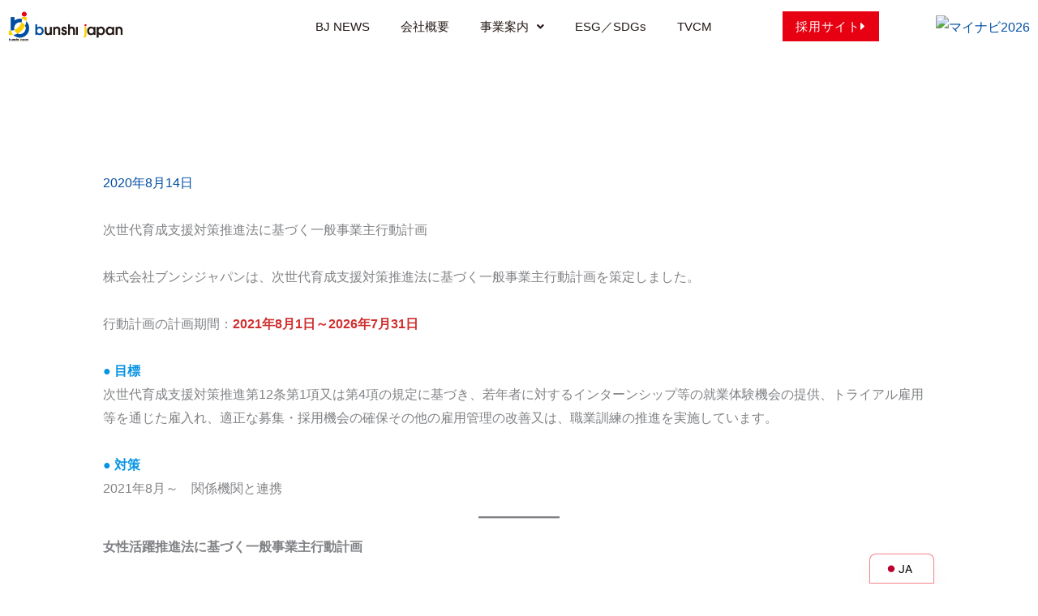

--- FILE ---
content_type: text/css
request_url: https://bjgroup-bunshi-japan.com/wp-content/uploads/elementor/css/post-2844.css?ver=1768935711
body_size: 3180
content:
.elementor-2844 .elementor-element.elementor-element-8923459:not(.elementor-motion-effects-element-type-background), .elementor-2844 .elementor-element.elementor-element-8923459 > .elementor-motion-effects-container > .elementor-motion-effects-layer{background-color:#FFFFFF;}.elementor-2844 .elementor-element.elementor-element-8923459 > .elementor-container{max-width:1300px;}.elementor-2844 .elementor-element.elementor-element-8923459{transition:background 0.3s, border 0.3s, border-radius 0.3s, box-shadow 0.3s;}.elementor-2844 .elementor-element.elementor-element-8923459 > .elementor-background-overlay{transition:background 0.3s, border-radius 0.3s, opacity 0.3s;}.elementor-bc-flex-widget .elementor-2844 .elementor-element.elementor-element-d845e50.elementor-column .elementor-widget-wrap{align-items:center;}.elementor-2844 .elementor-element.elementor-element-d845e50.elementor-column.elementor-element[data-element_type="column"] > .elementor-widget-wrap.elementor-element-populated{align-content:center;align-items:center;}.elementor-2844 .elementor-element.elementor-element-78af6ec{text-align:start;}.elementor-2844 .elementor-element.elementor-element-78af6ec img{width:100%;}.elementor-bc-flex-widget .elementor-2844 .elementor-element.elementor-element-a3027df.elementor-column .elementor-widget-wrap{align-items:center;}.elementor-2844 .elementor-element.elementor-element-a3027df.elementor-column.elementor-element[data-element_type="column"] > .elementor-widget-wrap.elementor-element-populated{align-content:center;align-items:center;}.elementor-2844 .elementor-element.elementor-element-2808954 .menu-item a.hfe-menu-item{padding-left:25px;padding-right:25px;}.elementor-2844 .elementor-element.elementor-element-2808954 .menu-item a.hfe-sub-menu-item{padding-left:calc( 25px + 20px );padding-right:25px;}.elementor-2844 .elementor-element.elementor-element-2808954 .hfe-nav-menu__layout-vertical .menu-item ul ul a.hfe-sub-menu-item{padding-left:calc( 25px + 40px );padding-right:25px;}.elementor-2844 .elementor-element.elementor-element-2808954 .hfe-nav-menu__layout-vertical .menu-item ul ul ul a.hfe-sub-menu-item{padding-left:calc( 25px + 60px );padding-right:25px;}.elementor-2844 .elementor-element.elementor-element-2808954 .hfe-nav-menu__layout-vertical .menu-item ul ul ul ul a.hfe-sub-menu-item{padding-left:calc( 25px + 80px );padding-right:25px;}.elementor-2844 .elementor-element.elementor-element-2808954 .menu-item a.hfe-menu-item, .elementor-2844 .elementor-element.elementor-element-2808954 .menu-item a.hfe-sub-menu-item{padding-top:15px;padding-bottom:15px;}.elementor-2844 .elementor-element.elementor-element-2808954 ul.sub-menu{width:260px;}.elementor-2844 .elementor-element.elementor-element-2808954 .sub-menu a.hfe-sub-menu-item,
						 .elementor-2844 .elementor-element.elementor-element-2808954 nav.hfe-dropdown li a.hfe-menu-item,
						 .elementor-2844 .elementor-element.elementor-element-2808954 nav.hfe-dropdown li a.hfe-sub-menu-item,
						 .elementor-2844 .elementor-element.elementor-element-2808954 nav.hfe-dropdown-expandible li a.hfe-menu-item,
						 .elementor-2844 .elementor-element.elementor-element-2808954 nav.hfe-dropdown-expandible li a.hfe-sub-menu-item{padding-top:15px;padding-bottom:15px;}.elementor-2844 .elementor-element.elementor-element-2808954 .hfe-nav-menu__toggle{margin:0 auto;}.elementor-2844 .elementor-element.elementor-element-2808954 a.hfe-menu-item, .elementor-2844 .elementor-element.elementor-element-2808954 a.hfe-sub-menu-item{font-family:"Arial", Sans-serif;font-size:15px;font-weight:400;}.elementor-2844 .elementor-element.elementor-element-2808954 .menu-item a.hfe-menu-item, .elementor-2844 .elementor-element.elementor-element-2808954 .sub-menu a.hfe-sub-menu-item{color:#231815;}.elementor-2844 .elementor-element.elementor-element-2808954 .menu-item a.hfe-menu-item:hover,
								.elementor-2844 .elementor-element.elementor-element-2808954 .sub-menu a.hfe-sub-menu-item:hover,
								.elementor-2844 .elementor-element.elementor-element-2808954 .menu-item.current-menu-item a.hfe-menu-item,
								.elementor-2844 .elementor-element.elementor-element-2808954 .menu-item a.hfe-menu-item.highlighted,
								.elementor-2844 .elementor-element.elementor-element-2808954 .menu-item a.hfe-menu-item:focus{color:#E60012;}.elementor-2844 .elementor-element.elementor-element-2808954 .hfe-nav-menu-layout:not(.hfe-pointer__framed) .menu-item.parent a.hfe-menu-item:before,
								.elementor-2844 .elementor-element.elementor-element-2808954 .hfe-nav-menu-layout:not(.hfe-pointer__framed) .menu-item.parent a.hfe-menu-item:after{background-color:#E60012;}.elementor-2844 .elementor-element.elementor-element-2808954 .hfe-nav-menu-layout:not(.hfe-pointer__framed) .menu-item.parent .sub-menu .hfe-has-submenu-container a:after{background-color:unset;}.elementor-2844 .elementor-element.elementor-element-2808954 .hfe-pointer__framed .menu-item.parent a.hfe-menu-item:before,
								.elementor-2844 .elementor-element.elementor-element-2808954 .hfe-pointer__framed .menu-item.parent a.hfe-menu-item:after{border-color:#E60012;}.elementor-2844 .elementor-element.elementor-element-2808954 .sub-menu a.hfe-sub-menu-item,
								.elementor-2844 .elementor-element.elementor-element-2808954 .elementor-menu-toggle,
								.elementor-2844 .elementor-element.elementor-element-2808954 nav.hfe-dropdown li a.hfe-menu-item,
								.elementor-2844 .elementor-element.elementor-element-2808954 nav.hfe-dropdown li a.hfe-sub-menu-item,
								.elementor-2844 .elementor-element.elementor-element-2808954 nav.hfe-dropdown-expandible li a.hfe-menu-item,
								.elementor-2844 .elementor-element.elementor-element-2808954 nav.hfe-dropdown-expandible li a.hfe-sub-menu-item{color:#231815;}.elementor-2844 .elementor-element.elementor-element-2808954 .sub-menu,
								.elementor-2844 .elementor-element.elementor-element-2808954 nav.hfe-dropdown,
								.elementor-2844 .elementor-element.elementor-element-2808954 nav.hfe-dropdown-expandible,
								.elementor-2844 .elementor-element.elementor-element-2808954 nav.hfe-dropdown .menu-item a.hfe-menu-item,
								.elementor-2844 .elementor-element.elementor-element-2808954 nav.hfe-dropdown .menu-item a.hfe-sub-menu-item{background-color:#fff;}.elementor-2844 .elementor-element.elementor-element-2808954 .sub-menu a.hfe-sub-menu-item:hover,
								.elementor-2844 .elementor-element.elementor-element-2808954 .elementor-menu-toggle:hover,
								.elementor-2844 .elementor-element.elementor-element-2808954 nav.hfe-dropdown li a.hfe-menu-item:hover,
								.elementor-2844 .elementor-element.elementor-element-2808954 nav.hfe-dropdown li a.hfe-sub-menu-item:hover,
								.elementor-2844 .elementor-element.elementor-element-2808954 nav.hfe-dropdown-expandible li a.hfe-menu-item:hover,
								.elementor-2844 .elementor-element.elementor-element-2808954 nav.hfe-dropdown-expandible li a.hfe-sub-menu-item:hover{color:#E60012;}.elementor-2844 .elementor-element.elementor-element-2808954 .sub-menu a.hfe-sub-menu-item:hover,
								.elementor-2844 .elementor-element.elementor-element-2808954 nav.hfe-dropdown li a.hfe-menu-item:hover,
								.elementor-2844 .elementor-element.elementor-element-2808954 nav.hfe-dropdown li a.hfe-sub-menu-item:hover,
								.elementor-2844 .elementor-element.elementor-element-2808954 nav.hfe-dropdown-expandible li a.hfe-menu-item:hover,
								.elementor-2844 .elementor-element.elementor-element-2808954 nav.hfe-dropdown-expandible li a.hfe-sub-menu-item:hover{background-color:#F2F2F7;}
							.elementor-2844 .elementor-element.elementor-element-2808954 .sub-menu li a.hfe-sub-menu-item,
							.elementor-2844 .elementor-element.elementor-element-2808954 nav.hfe-dropdown li a.hfe-sub-menu-item,
							.elementor-2844 .elementor-element.elementor-element-2808954 nav.hfe-dropdown li a.hfe-menu-item,
							.elementor-2844 .elementor-element.elementor-element-2808954 nav.hfe-dropdown-expandible li a.hfe-menu-item,
							.elementor-2844 .elementor-element.elementor-element-2808954 nav.hfe-dropdown-expandible li a.hfe-sub-menu-item{font-family:"Arial", Sans-serif;font-size:14px;font-weight:400;}.elementor-2844 .elementor-element.elementor-element-2808954 nav.hfe-nav-menu__layout-horizontal .sub-menu,
							.elementor-2844 .elementor-element.elementor-element-2808954 nav:not(.hfe-nav-menu__layout-horizontal) .sub-menu.sub-menu-open,
							.elementor-2844 .elementor-element.elementor-element-2808954 nav.hfe-dropdown .hfe-nav-menu,
						 	.elementor-2844 .elementor-element.elementor-element-2808954 nav.hfe-dropdown-expandible .hfe-nav-menu{border-style:none;}.elementor-2844 .elementor-element.elementor-element-2808954 .sub-menu li.menu-item:not(:last-child),
						.elementor-2844 .elementor-element.elementor-element-2808954 nav.hfe-dropdown li.menu-item:not(:last-child),
						.elementor-2844 .elementor-element.elementor-element-2808954 nav.hfe-dropdown-expandible li.menu-item:not(:last-child){border-bottom-style:dotted;border-bottom-color:#6B6B6B;border-bottom-width:1px;}.elementor-2844 .elementor-element.elementor-element-2808954 div.hfe-nav-menu-icon{color:#231815;}.elementor-2844 .elementor-element.elementor-element-2808954 div.hfe-nav-menu-icon svg{fill:#231815;}.elementor-2844 .elementor-element.elementor-element-2808954 div.hfe-nav-menu-icon:hover{color:#E60012;}.elementor-2844 .elementor-element.elementor-element-2808954 div.hfe-nav-menu-icon:hover svg{fill:#E60012;}.elementor-bc-flex-widget .elementor-2844 .elementor-element.elementor-element-59df087.elementor-column .elementor-widget-wrap{align-items:center;}.elementor-2844 .elementor-element.elementor-element-59df087.elementor-column.elementor-element[data-element_type="column"] > .elementor-widget-wrap.elementor-element-populated{align-content:center;align-items:center;}.elementor-2844 .elementor-element.elementor-element-4b8e66b .elementor-button{background-color:#E60012;font-family:"Arial", Sans-serif;font-size:15px;font-weight:400;letter-spacing:1px;fill:#FFFFFF;color:#FFFFFF;border-style:solid;border-width:1px 1px 1px 1px;border-color:#E60012;padding:10px 15px 10px 15px;}.elementor-2844 .elementor-element.elementor-element-4b8e66b .elementor-button:hover, .elementor-2844 .elementor-element.elementor-element-4b8e66b .elementor-button:focus{background-color:#FFFFFF;color:#E60012;}.elementor-2844 .elementor-element.elementor-element-4b8e66b > .elementor-widget-container{margin:0px 0px 0px 0px;padding:0px 0px 0px 0px;}.elementor-2844 .elementor-element.elementor-element-4b8e66b .elementor-button-content-wrapper{flex-direction:row-reverse;}.elementor-2844 .elementor-element.elementor-element-4b8e66b .elementor-button .elementor-button-content-wrapper{gap:8px;}.elementor-2844 .elementor-element.elementor-element-4b8e66b .elementor-button:hover svg, .elementor-2844 .elementor-element.elementor-element-4b8e66b .elementor-button:focus svg{fill:#E60012;}.elementor-bc-flex-widget .elementor-2844 .elementor-element.elementor-element-0135073.elementor-column .elementor-widget-wrap{align-items:center;}.elementor-2844 .elementor-element.elementor-element-0135073.elementor-column.elementor-element[data-element_type="column"] > .elementor-widget-wrap.elementor-element-populated{align-content:center;align-items:center;}.elementor-2844 .elementor-element.elementor-element-c6c275e > .elementor-widget-container{margin:0px 0px 0px 0px;padding:0px 0px 0px 0px;}.elementor-2844 .elementor-element.elementor-element-fa883d1:not(.elementor-motion-effects-element-type-background), .elementor-2844 .elementor-element.elementor-element-fa883d1 > .elementor-motion-effects-container > .elementor-motion-effects-layer{background-color:#FFFFFF;}.elementor-2844 .elementor-element.elementor-element-fa883d1 > .elementor-container{max-width:1300px;}.elementor-2844 .elementor-element.elementor-element-fa883d1{transition:background 0.3s, border 0.3s, border-radius 0.3s, box-shadow 0.3s;}.elementor-2844 .elementor-element.elementor-element-fa883d1 > .elementor-background-overlay{transition:background 0.3s, border-radius 0.3s, opacity 0.3s;}.elementor-bc-flex-widget .elementor-2844 .elementor-element.elementor-element-071d3d6.elementor-column .elementor-widget-wrap{align-items:center;}.elementor-2844 .elementor-element.elementor-element-071d3d6.elementor-column.elementor-element[data-element_type="column"] > .elementor-widget-wrap.elementor-element-populated{align-content:center;align-items:center;}.elementor-2844 .elementor-element.elementor-element-66c75f3{text-align:start;}.elementor-2844 .elementor-element.elementor-element-66c75f3 img{width:100%;}.elementor-2844 .elementor-element.elementor-element-70eb437 .elementor-button{background-color:#E60012;-webkit-box-pack:center;-ms-flex-pack:center;justify-content:center;-webkit-box-align:center;-ms-flex-align:center;align-items:center;display:inline-flex;font-family:"Arial", Sans-serif;font-size:15px;font-weight:400;letter-spacing:1px;fill:#FFFFFF;color:#FFFFFF;border-style:solid;border-width:1px 1px 1px 1px;border-color:#E60012;padding:13px 20px 13px 20px;}.elementor-2844 .elementor-element.elementor-element-70eb437 .elementor-button:hover, .elementor-2844 .elementor-element.elementor-element-70eb437 .elementor-button:focus{background-color:#FFFFFF;color:#E60012;}.elementor-2844 .elementor-element.elementor-element-70eb437 > .elementor-widget-container{margin:0px 0px 0px 0px;padding:0px 0px 0px 0px;}.elementor-2844 .elementor-element.elementor-element-70eb437 .elementor-button:hover svg, .elementor-2844 .elementor-element.elementor-element-70eb437 .elementor-button:focus svg{fill:#E60012;}.elementor-bc-flex-widget .elementor-2844 .elementor-element.elementor-element-39083a9.elementor-column .elementor-widget-wrap{align-items:center;}.elementor-2844 .elementor-element.elementor-element-39083a9.elementor-column.elementor-element[data-element_type="column"] > .elementor-widget-wrap.elementor-element-populated{align-content:center;align-items:center;}.elementor-2844 .elementor-element.elementor-element-fb0b22a > .elementor-widget-container{margin:0px 0px 0px 0px;padding:0px 0px 0px 0px;}.elementor-bc-flex-widget .elementor-2844 .elementor-element.elementor-element-e24a4d0.elementor-column .elementor-widget-wrap{align-items:center;}.elementor-2844 .elementor-element.elementor-element-e24a4d0.elementor-column.elementor-element[data-element_type="column"] > .elementor-widget-wrap.elementor-element-populated{align-content:center;align-items:center;}.elementor-2844 .elementor-element.elementor-element-9563342 .menu-item a.hfe-menu-item{padding-left:25px;padding-right:25px;}.elementor-2844 .elementor-element.elementor-element-9563342 .menu-item a.hfe-sub-menu-item{padding-left:calc( 25px + 20px );padding-right:25px;}.elementor-2844 .elementor-element.elementor-element-9563342 .hfe-nav-menu__layout-vertical .menu-item ul ul a.hfe-sub-menu-item{padding-left:calc( 25px + 40px );padding-right:25px;}.elementor-2844 .elementor-element.elementor-element-9563342 .hfe-nav-menu__layout-vertical .menu-item ul ul ul a.hfe-sub-menu-item{padding-left:calc( 25px + 60px );padding-right:25px;}.elementor-2844 .elementor-element.elementor-element-9563342 .hfe-nav-menu__layout-vertical .menu-item ul ul ul ul a.hfe-sub-menu-item{padding-left:calc( 25px + 80px );padding-right:25px;}.elementor-2844 .elementor-element.elementor-element-9563342 .menu-item a.hfe-menu-item, .elementor-2844 .elementor-element.elementor-element-9563342 .menu-item a.hfe-sub-menu-item{padding-top:15px;padding-bottom:15px;}.elementor-2844 .elementor-element.elementor-element-9563342 ul.sub-menu{width:260px;}.elementor-2844 .elementor-element.elementor-element-9563342 .sub-menu a.hfe-sub-menu-item,
						 .elementor-2844 .elementor-element.elementor-element-9563342 nav.hfe-dropdown li a.hfe-menu-item,
						 .elementor-2844 .elementor-element.elementor-element-9563342 nav.hfe-dropdown li a.hfe-sub-menu-item,
						 .elementor-2844 .elementor-element.elementor-element-9563342 nav.hfe-dropdown-expandible li a.hfe-menu-item,
						 .elementor-2844 .elementor-element.elementor-element-9563342 nav.hfe-dropdown-expandible li a.hfe-sub-menu-item{padding-top:15px;padding-bottom:15px;}.elementor-2844 .elementor-element.elementor-element-9563342 .hfe-nav-menu__toggle{margin:0 auto;}.elementor-2844 .elementor-element.elementor-element-9563342 a.hfe-menu-item, .elementor-2844 .elementor-element.elementor-element-9563342 a.hfe-sub-menu-item{font-family:"Arial", Sans-serif;font-size:14px;font-weight:400;}.elementor-2844 .elementor-element.elementor-element-9563342 .menu-item a.hfe-menu-item, .elementor-2844 .elementor-element.elementor-element-9563342 .sub-menu a.hfe-sub-menu-item{color:#231815;}.elementor-2844 .elementor-element.elementor-element-9563342 .menu-item a.hfe-menu-item:hover,
								.elementor-2844 .elementor-element.elementor-element-9563342 .sub-menu a.hfe-sub-menu-item:hover,
								.elementor-2844 .elementor-element.elementor-element-9563342 .menu-item.current-menu-item a.hfe-menu-item,
								.elementor-2844 .elementor-element.elementor-element-9563342 .menu-item a.hfe-menu-item.highlighted,
								.elementor-2844 .elementor-element.elementor-element-9563342 .menu-item a.hfe-menu-item:focus{color:#E60012;}.elementor-2844 .elementor-element.elementor-element-9563342 .hfe-nav-menu-layout:not(.hfe-pointer__framed) .menu-item.parent a.hfe-menu-item:before,
								.elementor-2844 .elementor-element.elementor-element-9563342 .hfe-nav-menu-layout:not(.hfe-pointer__framed) .menu-item.parent a.hfe-menu-item:after{background-color:#E60012;}.elementor-2844 .elementor-element.elementor-element-9563342 .hfe-nav-menu-layout:not(.hfe-pointer__framed) .menu-item.parent .sub-menu .hfe-has-submenu-container a:after{background-color:unset;}.elementor-2844 .elementor-element.elementor-element-9563342 .hfe-pointer__framed .menu-item.parent a.hfe-menu-item:before,
								.elementor-2844 .elementor-element.elementor-element-9563342 .hfe-pointer__framed .menu-item.parent a.hfe-menu-item:after{border-color:#E60012;}.elementor-2844 .elementor-element.elementor-element-9563342 .sub-menu a.hfe-sub-menu-item,
								.elementor-2844 .elementor-element.elementor-element-9563342 .elementor-menu-toggle,
								.elementor-2844 .elementor-element.elementor-element-9563342 nav.hfe-dropdown li a.hfe-menu-item,
								.elementor-2844 .elementor-element.elementor-element-9563342 nav.hfe-dropdown li a.hfe-sub-menu-item,
								.elementor-2844 .elementor-element.elementor-element-9563342 nav.hfe-dropdown-expandible li a.hfe-menu-item,
								.elementor-2844 .elementor-element.elementor-element-9563342 nav.hfe-dropdown-expandible li a.hfe-sub-menu-item{color:#231815;}.elementor-2844 .elementor-element.elementor-element-9563342 .sub-menu,
								.elementor-2844 .elementor-element.elementor-element-9563342 nav.hfe-dropdown,
								.elementor-2844 .elementor-element.elementor-element-9563342 nav.hfe-dropdown-expandible,
								.elementor-2844 .elementor-element.elementor-element-9563342 nav.hfe-dropdown .menu-item a.hfe-menu-item,
								.elementor-2844 .elementor-element.elementor-element-9563342 nav.hfe-dropdown .menu-item a.hfe-sub-menu-item{background-color:#fff;}.elementor-2844 .elementor-element.elementor-element-9563342 .sub-menu a.hfe-sub-menu-item:hover,
								.elementor-2844 .elementor-element.elementor-element-9563342 .elementor-menu-toggle:hover,
								.elementor-2844 .elementor-element.elementor-element-9563342 nav.hfe-dropdown li a.hfe-menu-item:hover,
								.elementor-2844 .elementor-element.elementor-element-9563342 nav.hfe-dropdown li a.hfe-sub-menu-item:hover,
								.elementor-2844 .elementor-element.elementor-element-9563342 nav.hfe-dropdown-expandible li a.hfe-menu-item:hover,
								.elementor-2844 .elementor-element.elementor-element-9563342 nav.hfe-dropdown-expandible li a.hfe-sub-menu-item:hover{color:#E60012;}.elementor-2844 .elementor-element.elementor-element-9563342 .sub-menu a.hfe-sub-menu-item:hover,
								.elementor-2844 .elementor-element.elementor-element-9563342 nav.hfe-dropdown li a.hfe-menu-item:hover,
								.elementor-2844 .elementor-element.elementor-element-9563342 nav.hfe-dropdown li a.hfe-sub-menu-item:hover,
								.elementor-2844 .elementor-element.elementor-element-9563342 nav.hfe-dropdown-expandible li a.hfe-menu-item:hover,
								.elementor-2844 .elementor-element.elementor-element-9563342 nav.hfe-dropdown-expandible li a.hfe-sub-menu-item:hover{background-color:#F2F2F7;}
							.elementor-2844 .elementor-element.elementor-element-9563342 .sub-menu li a.hfe-sub-menu-item,
							.elementor-2844 .elementor-element.elementor-element-9563342 nav.hfe-dropdown li a.hfe-sub-menu-item,
							.elementor-2844 .elementor-element.elementor-element-9563342 nav.hfe-dropdown li a.hfe-menu-item,
							.elementor-2844 .elementor-element.elementor-element-9563342 nav.hfe-dropdown-expandible li a.hfe-menu-item,
							.elementor-2844 .elementor-element.elementor-element-9563342 nav.hfe-dropdown-expandible li a.hfe-sub-menu-item{font-family:"Arial", Sans-serif;font-size:14px;font-weight:400;}.elementor-2844 .elementor-element.elementor-element-9563342 nav.hfe-nav-menu__layout-horizontal .sub-menu,
							.elementor-2844 .elementor-element.elementor-element-9563342 nav:not(.hfe-nav-menu__layout-horizontal) .sub-menu.sub-menu-open,
							.elementor-2844 .elementor-element.elementor-element-9563342 nav.hfe-dropdown .hfe-nav-menu,
						 	.elementor-2844 .elementor-element.elementor-element-9563342 nav.hfe-dropdown-expandible .hfe-nav-menu{border-style:none;}.elementor-2844 .elementor-element.elementor-element-9563342 .sub-menu li.menu-item:not(:last-child),
						.elementor-2844 .elementor-element.elementor-element-9563342 nav.hfe-dropdown li.menu-item:not(:last-child),
						.elementor-2844 .elementor-element.elementor-element-9563342 nav.hfe-dropdown-expandible li.menu-item:not(:last-child){border-bottom-style:dotted;border-bottom-color:#6B6B6B;border-bottom-width:1px;}.elementor-2844 .elementor-element.elementor-element-9563342 div.hfe-nav-menu-icon{color:#231815;}.elementor-2844 .elementor-element.elementor-element-9563342 div.hfe-nav-menu-icon svg{fill:#231815;}.elementor-2844 .elementor-element.elementor-element-9563342 div.hfe-nav-menu-icon:hover{color:#E60012;}.elementor-2844 .elementor-element.elementor-element-9563342 div.hfe-nav-menu-icon:hover svg{fill:#E60012;}.elementor-2844 .elementor-element.elementor-element-edcbfdc:not(.elementor-motion-effects-element-type-background), .elementor-2844 .elementor-element.elementor-element-edcbfdc > .elementor-motion-effects-container > .elementor-motion-effects-layer{background-color:#FFFFFF;}.elementor-2844 .elementor-element.elementor-element-edcbfdc > .elementor-container{max-width:1300px;}.elementor-2844 .elementor-element.elementor-element-edcbfdc{transition:background 0.3s, border 0.3s, border-radius 0.3s, box-shadow 0.3s;}.elementor-2844 .elementor-element.elementor-element-edcbfdc > .elementor-background-overlay{transition:background 0.3s, border-radius 0.3s, opacity 0.3s;}.elementor-bc-flex-widget .elementor-2844 .elementor-element.elementor-element-535fb94.elementor-column .elementor-widget-wrap{align-items:center;}.elementor-2844 .elementor-element.elementor-element-535fb94.elementor-column.elementor-element[data-element_type="column"] > .elementor-widget-wrap.elementor-element-populated{align-content:center;align-items:center;}.elementor-2844 .elementor-element.elementor-element-df5504c{text-align:start;}.elementor-2844 .elementor-element.elementor-element-df5504c img{width:100%;}.elementor-bc-flex-widget .elementor-2844 .elementor-element.elementor-element-c1e5409.elementor-column .elementor-widget-wrap{align-items:center;}.elementor-2844 .elementor-element.elementor-element-c1e5409.elementor-column.elementor-element[data-element_type="column"] > .elementor-widget-wrap.elementor-element-populated{align-content:center;align-items:center;}.elementor-2844 .elementor-element.elementor-element-902f8b1 > .elementor-widget-container{margin:0px 0px 0px 0px;padding:0px 0px 0px 0px;}.elementor-2844 .elementor-element.elementor-element-697fab9 .elementor-button{background-color:#E60012;-webkit-box-pack:center;-ms-flex-pack:center;justify-content:center;-webkit-box-align:center;-ms-flex-align:center;align-items:center;display:inline-flex;font-family:"Arial", Sans-serif;font-size:15px;font-weight:400;letter-spacing:1px;fill:#FFFFFF;color:#FFFFFF;border-style:solid;border-width:1px 1px 1px 1px;border-color:#E60012;padding:13px 20px 13px 20px;}.elementor-2844 .elementor-element.elementor-element-697fab9 .elementor-button:hover, .elementor-2844 .elementor-element.elementor-element-697fab9 .elementor-button:focus{background-color:#FFFFFF;color:#E60012;}.elementor-2844 .elementor-element.elementor-element-697fab9 > .elementor-widget-container{margin:0px 0px 0px 0px;padding:0px 0px 0px 0px;}.elementor-2844 .elementor-element.elementor-element-697fab9 .elementor-button:hover svg, .elementor-2844 .elementor-element.elementor-element-697fab9 .elementor-button:focus svg{fill:#E60012;}.elementor-bc-flex-widget .elementor-2844 .elementor-element.elementor-element-816849b.elementor-column .elementor-widget-wrap{align-items:center;}.elementor-2844 .elementor-element.elementor-element-816849b.elementor-column.elementor-element[data-element_type="column"] > .elementor-widget-wrap.elementor-element-populated{align-content:center;align-items:center;}.elementor-2844 .elementor-element.elementor-element-5a89a36 .menu-item a.hfe-menu-item{padding-left:25px;padding-right:25px;}.elementor-2844 .elementor-element.elementor-element-5a89a36 .menu-item a.hfe-sub-menu-item{padding-left:calc( 25px + 20px );padding-right:25px;}.elementor-2844 .elementor-element.elementor-element-5a89a36 .hfe-nav-menu__layout-vertical .menu-item ul ul a.hfe-sub-menu-item{padding-left:calc( 25px + 40px );padding-right:25px;}.elementor-2844 .elementor-element.elementor-element-5a89a36 .hfe-nav-menu__layout-vertical .menu-item ul ul ul a.hfe-sub-menu-item{padding-left:calc( 25px + 60px );padding-right:25px;}.elementor-2844 .elementor-element.elementor-element-5a89a36 .hfe-nav-menu__layout-vertical .menu-item ul ul ul ul a.hfe-sub-menu-item{padding-left:calc( 25px + 80px );padding-right:25px;}.elementor-2844 .elementor-element.elementor-element-5a89a36 .menu-item a.hfe-menu-item, .elementor-2844 .elementor-element.elementor-element-5a89a36 .menu-item a.hfe-sub-menu-item{padding-top:15px;padding-bottom:15px;}.elementor-2844 .elementor-element.elementor-element-5a89a36 ul.sub-menu{width:260px;}.elementor-2844 .elementor-element.elementor-element-5a89a36 .sub-menu a.hfe-sub-menu-item,
						 .elementor-2844 .elementor-element.elementor-element-5a89a36 nav.hfe-dropdown li a.hfe-menu-item,
						 .elementor-2844 .elementor-element.elementor-element-5a89a36 nav.hfe-dropdown li a.hfe-sub-menu-item,
						 .elementor-2844 .elementor-element.elementor-element-5a89a36 nav.hfe-dropdown-expandible li a.hfe-menu-item,
						 .elementor-2844 .elementor-element.elementor-element-5a89a36 nav.hfe-dropdown-expandible li a.hfe-sub-menu-item{padding-top:15px;padding-bottom:15px;}.elementor-2844 .elementor-element.elementor-element-5a89a36 .hfe-nav-menu__toggle{margin:0 auto;}.elementor-2844 .elementor-element.elementor-element-5a89a36 a.hfe-menu-item, .elementor-2844 .elementor-element.elementor-element-5a89a36 a.hfe-sub-menu-item{font-family:"Arial", Sans-serif;font-size:14px;font-weight:400;}.elementor-2844 .elementor-element.elementor-element-5a89a36 .menu-item a.hfe-menu-item, .elementor-2844 .elementor-element.elementor-element-5a89a36 .sub-menu a.hfe-sub-menu-item{color:#231815;}.elementor-2844 .elementor-element.elementor-element-5a89a36 .menu-item a.hfe-menu-item:hover,
								.elementor-2844 .elementor-element.elementor-element-5a89a36 .sub-menu a.hfe-sub-menu-item:hover,
								.elementor-2844 .elementor-element.elementor-element-5a89a36 .menu-item.current-menu-item a.hfe-menu-item,
								.elementor-2844 .elementor-element.elementor-element-5a89a36 .menu-item a.hfe-menu-item.highlighted,
								.elementor-2844 .elementor-element.elementor-element-5a89a36 .menu-item a.hfe-menu-item:focus{color:#E60012;}.elementor-2844 .elementor-element.elementor-element-5a89a36 .hfe-nav-menu-layout:not(.hfe-pointer__framed) .menu-item.parent a.hfe-menu-item:before,
								.elementor-2844 .elementor-element.elementor-element-5a89a36 .hfe-nav-menu-layout:not(.hfe-pointer__framed) .menu-item.parent a.hfe-menu-item:after{background-color:#E60012;}.elementor-2844 .elementor-element.elementor-element-5a89a36 .hfe-nav-menu-layout:not(.hfe-pointer__framed) .menu-item.parent .sub-menu .hfe-has-submenu-container a:after{background-color:unset;}.elementor-2844 .elementor-element.elementor-element-5a89a36 .hfe-pointer__framed .menu-item.parent a.hfe-menu-item:before,
								.elementor-2844 .elementor-element.elementor-element-5a89a36 .hfe-pointer__framed .menu-item.parent a.hfe-menu-item:after{border-color:#E60012;}.elementor-2844 .elementor-element.elementor-element-5a89a36 .sub-menu a.hfe-sub-menu-item,
								.elementor-2844 .elementor-element.elementor-element-5a89a36 .elementor-menu-toggle,
								.elementor-2844 .elementor-element.elementor-element-5a89a36 nav.hfe-dropdown li a.hfe-menu-item,
								.elementor-2844 .elementor-element.elementor-element-5a89a36 nav.hfe-dropdown li a.hfe-sub-menu-item,
								.elementor-2844 .elementor-element.elementor-element-5a89a36 nav.hfe-dropdown-expandible li a.hfe-menu-item,
								.elementor-2844 .elementor-element.elementor-element-5a89a36 nav.hfe-dropdown-expandible li a.hfe-sub-menu-item{color:#231815;}.elementor-2844 .elementor-element.elementor-element-5a89a36 .sub-menu,
								.elementor-2844 .elementor-element.elementor-element-5a89a36 nav.hfe-dropdown,
								.elementor-2844 .elementor-element.elementor-element-5a89a36 nav.hfe-dropdown-expandible,
								.elementor-2844 .elementor-element.elementor-element-5a89a36 nav.hfe-dropdown .menu-item a.hfe-menu-item,
								.elementor-2844 .elementor-element.elementor-element-5a89a36 nav.hfe-dropdown .menu-item a.hfe-sub-menu-item{background-color:#fff;}.elementor-2844 .elementor-element.elementor-element-5a89a36 .sub-menu a.hfe-sub-menu-item:hover,
								.elementor-2844 .elementor-element.elementor-element-5a89a36 .elementor-menu-toggle:hover,
								.elementor-2844 .elementor-element.elementor-element-5a89a36 nav.hfe-dropdown li a.hfe-menu-item:hover,
								.elementor-2844 .elementor-element.elementor-element-5a89a36 nav.hfe-dropdown li a.hfe-sub-menu-item:hover,
								.elementor-2844 .elementor-element.elementor-element-5a89a36 nav.hfe-dropdown-expandible li a.hfe-menu-item:hover,
								.elementor-2844 .elementor-element.elementor-element-5a89a36 nav.hfe-dropdown-expandible li a.hfe-sub-menu-item:hover{color:#E60012;}.elementor-2844 .elementor-element.elementor-element-5a89a36 .sub-menu a.hfe-sub-menu-item:hover,
								.elementor-2844 .elementor-element.elementor-element-5a89a36 nav.hfe-dropdown li a.hfe-menu-item:hover,
								.elementor-2844 .elementor-element.elementor-element-5a89a36 nav.hfe-dropdown li a.hfe-sub-menu-item:hover,
								.elementor-2844 .elementor-element.elementor-element-5a89a36 nav.hfe-dropdown-expandible li a.hfe-menu-item:hover,
								.elementor-2844 .elementor-element.elementor-element-5a89a36 nav.hfe-dropdown-expandible li a.hfe-sub-menu-item:hover{background-color:#F2F2F7;}
							.elementor-2844 .elementor-element.elementor-element-5a89a36 .sub-menu li a.hfe-sub-menu-item,
							.elementor-2844 .elementor-element.elementor-element-5a89a36 nav.hfe-dropdown li a.hfe-sub-menu-item,
							.elementor-2844 .elementor-element.elementor-element-5a89a36 nav.hfe-dropdown li a.hfe-menu-item,
							.elementor-2844 .elementor-element.elementor-element-5a89a36 nav.hfe-dropdown-expandible li a.hfe-menu-item,
							.elementor-2844 .elementor-element.elementor-element-5a89a36 nav.hfe-dropdown-expandible li a.hfe-sub-menu-item{font-family:"Arial", Sans-serif;font-size:14px;font-weight:400;}.elementor-2844 .elementor-element.elementor-element-5a89a36 nav.hfe-nav-menu__layout-horizontal .sub-menu,
							.elementor-2844 .elementor-element.elementor-element-5a89a36 nav:not(.hfe-nav-menu__layout-horizontal) .sub-menu.sub-menu-open,
							.elementor-2844 .elementor-element.elementor-element-5a89a36 nav.hfe-dropdown .hfe-nav-menu,
						 	.elementor-2844 .elementor-element.elementor-element-5a89a36 nav.hfe-dropdown-expandible .hfe-nav-menu{border-style:none;}.elementor-2844 .elementor-element.elementor-element-5a89a36 .sub-menu li.menu-item:not(:last-child),
						.elementor-2844 .elementor-element.elementor-element-5a89a36 nav.hfe-dropdown li.menu-item:not(:last-child),
						.elementor-2844 .elementor-element.elementor-element-5a89a36 nav.hfe-dropdown-expandible li.menu-item:not(:last-child){border-bottom-style:dotted;border-bottom-color:#6B6B6B;border-bottom-width:1px;}.elementor-2844 .elementor-element.elementor-element-5a89a36 div.hfe-nav-menu-icon{color:#231815;}.elementor-2844 .elementor-element.elementor-element-5a89a36 div.hfe-nav-menu-icon svg{fill:#231815;}.elementor-2844 .elementor-element.elementor-element-5a89a36 div.hfe-nav-menu-icon:hover{color:#E60012;}.elementor-2844 .elementor-element.elementor-element-5a89a36 div.hfe-nav-menu-icon:hover svg{fill:#E60012;}:root{--page-title-display:none;}@media(min-width:481px){.elementor-2844 .elementor-element.elementor-element-d845e50{width:10%;}.elementor-2844 .elementor-element.elementor-element-a3027df{width:64%;}.elementor-2844 .elementor-element.elementor-element-59df087{width:12.641%;}.elementor-2844 .elementor-element.elementor-element-0135073{width:13%;}}@media(max-width:1366px) and (min-width:481px){.elementor-2844 .elementor-element.elementor-element-d845e50{width:13%;}.elementor-2844 .elementor-element.elementor-element-a3027df{width:60%;}.elementor-2844 .elementor-element.elementor-element-59df087{width:15%;}.elementor-2844 .elementor-element.elementor-element-0135073{width:15%;}}@media(max-width:1024px) and (min-width:481px){.elementor-2844 .elementor-element.elementor-element-071d3d6{width:12%;}.elementor-2844 .elementor-element.elementor-element-7c1ab27{width:32%;}.elementor-2844 .elementor-element.elementor-element-39083a9{width:35%;}.elementor-2844 .elementor-element.elementor-element-e24a4d0{width:21%;}.elementor-2844 .elementor-element.elementor-element-535fb94{width:40%;}.elementor-2844 .elementor-element.elementor-element-c1e5409{width:40%;}.elementor-2844 .elementor-element.elementor-element-816849b{width:20%;}}@media(max-width:1366px){.elementor-2844 .elementor-element.elementor-element-2808954 .menu-item a.hfe-menu-item{padding-left:19px;padding-right:19px;}.elementor-2844 .elementor-element.elementor-element-2808954 .menu-item a.hfe-sub-menu-item{padding-left:calc( 19px + 20px );padding-right:19px;}.elementor-2844 .elementor-element.elementor-element-2808954 .hfe-nav-menu__layout-vertical .menu-item ul ul a.hfe-sub-menu-item{padding-left:calc( 19px + 40px );padding-right:19px;}.elementor-2844 .elementor-element.elementor-element-2808954 .hfe-nav-menu__layout-vertical .menu-item ul ul ul a.hfe-sub-menu-item{padding-left:calc( 19px + 60px );padding-right:19px;}.elementor-2844 .elementor-element.elementor-element-2808954 .hfe-nav-menu__layout-vertical .menu-item ul ul ul ul a.hfe-sub-menu-item{padding-left:calc( 19px + 80px );padding-right:19px;}.elementor-2844 .elementor-element.elementor-element-9563342 .menu-item a.hfe-menu-item{padding-left:19px;padding-right:19px;}.elementor-2844 .elementor-element.elementor-element-9563342 .menu-item a.hfe-sub-menu-item{padding-left:calc( 19px + 20px );padding-right:19px;}.elementor-2844 .elementor-element.elementor-element-9563342 .hfe-nav-menu__layout-vertical .menu-item ul ul a.hfe-sub-menu-item{padding-left:calc( 19px + 40px );padding-right:19px;}.elementor-2844 .elementor-element.elementor-element-9563342 .hfe-nav-menu__layout-vertical .menu-item ul ul ul a.hfe-sub-menu-item{padding-left:calc( 19px + 60px );padding-right:19px;}.elementor-2844 .elementor-element.elementor-element-9563342 .hfe-nav-menu__layout-vertical .menu-item ul ul ul ul a.hfe-sub-menu-item{padding-left:calc( 19px + 80px );padding-right:19px;}.elementor-2844 .elementor-element.elementor-element-5a89a36 .menu-item a.hfe-menu-item{padding-left:19px;padding-right:19px;}.elementor-2844 .elementor-element.elementor-element-5a89a36 .menu-item a.hfe-sub-menu-item{padding-left:calc( 19px + 20px );padding-right:19px;}.elementor-2844 .elementor-element.elementor-element-5a89a36 .hfe-nav-menu__layout-vertical .menu-item ul ul a.hfe-sub-menu-item{padding-left:calc( 19px + 40px );padding-right:19px;}.elementor-2844 .elementor-element.elementor-element-5a89a36 .hfe-nav-menu__layout-vertical .menu-item ul ul ul a.hfe-sub-menu-item{padding-left:calc( 19px + 60px );padding-right:19px;}.elementor-2844 .elementor-element.elementor-element-5a89a36 .hfe-nav-menu__layout-vertical .menu-item ul ul ul ul a.hfe-sub-menu-item{padding-left:calc( 19px + 80px );padding-right:19px;}}@media(max-width:1024px){.elementor-2844 .elementor-element.elementor-element-78af6ec img{width:100%;}.elementor-2844 .elementor-element.elementor-element-2808954 .hfe-nav-menu-icon{font-size:45px;}.elementor-2844 .elementor-element.elementor-element-2808954 .hfe-nav-menu-icon svg{font-size:45px;line-height:45px;height:45px;width:45px;}.elementor-2844 .elementor-element.elementor-element-66c75f3 img{width:100%;}.elementor-bc-flex-widget .elementor-2844 .elementor-element.elementor-element-7c1ab27.elementor-column .elementor-widget-wrap{align-items:center;}.elementor-2844 .elementor-element.elementor-element-7c1ab27.elementor-column.elementor-element[data-element_type="column"] > .elementor-widget-wrap.elementor-element-populated{align-content:center;align-items:center;}.elementor-2844 .elementor-element.elementor-element-70eb437 > .elementor-widget-container{margin:0px 0px 0px 0px;padding:0px 0px 0px 0px;}.elementor-2844 .elementor-element.elementor-element-9563342 .hfe-nav-menu-icon{font-size:35px;}.elementor-2844 .elementor-element.elementor-element-9563342 .hfe-nav-menu-icon svg{font-size:35px;line-height:35px;height:35px;width:35px;}.elementor-2844 .elementor-element.elementor-element-df5504c img{width:100%;}.elementor-2844 .elementor-element.elementor-element-5a89a36 .hfe-nav-menu-icon{font-size:45px;}.elementor-2844 .elementor-element.elementor-element-5a89a36 .hfe-nav-menu-icon svg{font-size:45px;line-height:45px;height:45px;width:45px;}}@media(max-width:480px){.elementor-2844 .elementor-element.elementor-element-78af6ec{text-align:end;}.elementor-2844 .elementor-element.elementor-element-78af6ec img{width:100px;}.elementor-2844 .elementor-element.elementor-element-071d3d6{width:14%;}.elementor-2844 .elementor-element.elementor-element-66c75f3{text-align:center;}.elementor-2844 .elementor-element.elementor-element-66c75f3 img{width:1000px;}.elementor-2844 .elementor-element.elementor-element-7c1ab27{width:31%;}.elementor-bc-flex-widget .elementor-2844 .elementor-element.elementor-element-7c1ab27.elementor-column .elementor-widget-wrap{align-items:center;}.elementor-2844 .elementor-element.elementor-element-7c1ab27.elementor-column.elementor-element[data-element_type="column"] > .elementor-widget-wrap.elementor-element-populated{align-content:center;align-items:center;}.elementor-2844 .elementor-element.elementor-element-70eb437 .elementor-button{font-size:13px;padding:7px 7px 7px 7px;}.elementor-2844 .elementor-element.elementor-element-39083a9{width:35%;}.elementor-2844 .elementor-element.elementor-element-e24a4d0{width:20%;}.elementor-2844 .elementor-element.elementor-element-9563342 .hfe-nav-menu-icon{font-size:30px;}.elementor-2844 .elementor-element.elementor-element-9563342 .hfe-nav-menu-icon svg{font-size:30px;line-height:30px;height:30px;width:30px;}.elementor-2844 .elementor-element.elementor-element-535fb94{width:14%;}.elementor-2844 .elementor-element.elementor-element-df5504c{text-align:center;}.elementor-2844 .elementor-element.elementor-element-df5504c img{width:1000px;}.elementor-2844 .elementor-element.elementor-element-c1e5409{width:35%;}.elementor-2844 .elementor-element.elementor-element-376e78c{width:33%;}.elementor-bc-flex-widget .elementor-2844 .elementor-element.elementor-element-376e78c.elementor-column .elementor-widget-wrap{align-items:center;}.elementor-2844 .elementor-element.elementor-element-376e78c.elementor-column.elementor-element[data-element_type="column"] > .elementor-widget-wrap.elementor-element-populated{align-content:center;align-items:center;}.elementor-2844 .elementor-element.elementor-element-697fab9 .elementor-button{font-size:13px;padding:7px 7px 7px 7px;}.elementor-2844 .elementor-element.elementor-element-816849b{width:18%;}.elementor-2844 .elementor-element.elementor-element-5a89a36 .hfe-nav-menu-icon{font-size:30px;}.elementor-2844 .elementor-element.elementor-element-5a89a36 .hfe-nav-menu-icon svg{font-size:30px;line-height:30px;height:30px;width:30px;}}

--- FILE ---
content_type: text/css
request_url: https://bjgroup-bunshi-japan.com/wp-content/uploads/elementor/css/post-1017.css?ver=1768935711
body_size: 1944
content:
.elementor-1017 .elementor-element.elementor-element-69bd8c3 > .elementor-container{max-width:1500px;}.elementor-1017 .elementor-element.elementor-element-69bd8c3{border-style:solid;border-width:3px 0px 0px 0px;border-color:#E60012;transition:background 0.3s, border 0.3s, border-radius 0.3s, box-shadow 0.3s;padding:30px 0px 30px 0px;}.elementor-1017 .elementor-element.elementor-element-69bd8c3, .elementor-1017 .elementor-element.elementor-element-69bd8c3 > .elementor-background-overlay{border-radius:0px 0px 0px 0px;}.elementor-1017 .elementor-element.elementor-element-69bd8c3 > .elementor-background-overlay{transition:background 0.3s, border-radius 0.3s, opacity 0.3s;}.elementor-1017 .elementor-element.elementor-element-b9e4674 > .elementor-element-populated{margin:0px 0px 0px 0px;--e-column-margin-right:0px;--e-column-margin-left:0px;}.elementor-1017 .elementor-element.elementor-element-f124bd0 > .elementor-container{max-width:1600px;}.elementor-1017 .elementor-element.elementor-element-f124bd0{margin-top:0px;margin-bottom:0px;padding:0px 0px 0px 0px;}.elementor-1017 .elementor-element.elementor-element-93fc9e7 > .elementor-widget-container{margin:0px 0px 0px 0px;padding:0px 0px 0px 0px;}.elementor-1017 .elementor-element.elementor-element-93fc9e7 .elementor-icon-list-icon i{color:#02010100;transition:color 0.3s;}.elementor-1017 .elementor-element.elementor-element-93fc9e7 .elementor-icon-list-icon svg{fill:#02010100;transition:fill 0.3s;}.elementor-1017 .elementor-element.elementor-element-93fc9e7 .elementor-icon-list-item:hover .elementor-icon-list-icon i{color:#FDD000;}.elementor-1017 .elementor-element.elementor-element-93fc9e7 .elementor-icon-list-item:hover .elementor-icon-list-icon svg{fill:#FDD000;}.elementor-1017 .elementor-element.elementor-element-93fc9e7{--e-icon-list-icon-size:16px;--icon-vertical-offset:0px;}.elementor-1017 .elementor-element.elementor-element-93fc9e7 .elementor-icon-list-item > .elementor-icon-list-text, .elementor-1017 .elementor-element.elementor-element-93fc9e7 .elementor-icon-list-item > a{font-family:"Arial", Sans-serif;font-size:14px;font-weight:400;}.elementor-1017 .elementor-element.elementor-element-93fc9e7 .elementor-icon-list-text{color:#231815;transition:color 0.3s;}.elementor-1017 .elementor-element.elementor-element-93fc9e7 .elementor-icon-list-item:hover .elementor-icon-list-text{color:#E60012;}.elementor-1017 .elementor-element.elementor-element-7e15d11{--divider-border-style:dotted;--divider-color:#7E7E7E;--divider-border-width:1px;}.elementor-1017 .elementor-element.elementor-element-7e15d11 > .elementor-widget-container{margin:-15px 0px 0px 0px;}.elementor-1017 .elementor-element.elementor-element-7e15d11 .elementor-divider-separator{width:100%;margin:0 auto;margin-center:0;}.elementor-1017 .elementor-element.elementor-element-7e15d11 .elementor-divider{text-align:center;padding-block-start:15px;padding-block-end:15px;}.elementor-1017 .elementor-element.elementor-element-b8bf3f9 > .elementor-container{max-width:1600px;}.elementor-1017 .elementor-element.elementor-element-b8bf3f9{margin-top:-5px;margin-bottom:0px;}.elementor-1017 .elementor-element.elementor-element-18227db{text-align:start;}.elementor-1017 .elementor-element.elementor-element-18227db img{width:97%;}.elementor-bc-flex-widget .elementor-1017 .elementor-element.elementor-element-2e30cce.elementor-column .elementor-widget-wrap{align-items:center;}.elementor-1017 .elementor-element.elementor-element-2e30cce.elementor-column.elementor-element[data-element_type="column"] > .elementor-widget-wrap.elementor-element-populated{align-content:center;align-items:center;}.elementor-1017 .elementor-element.elementor-element-2e30cce > .elementor-element-populated{padding:0em 0em 0em 2em;}.elementor-1017 .elementor-element.elementor-element-42df4a6{text-align:center;font-family:"Arial", Sans-serif;font-size:14px;font-weight:400;color:#231815;}.elementor-1017 .elementor-element.elementor-element-1111c4c{text-align:center;font-family:"Arial", Sans-serif;font-size:14px;font-weight:400;color:#231815;}.elementor-1017 .elementor-element.elementor-element-8495218 > .elementor-widget-container{margin:0px 0px 0px 0px;}.elementor-1017 .elementor-element.elementor-element-76d9072 > .elementor-container{max-width:1400px;}.elementor-1017 .elementor-element.elementor-element-76d9072{border-style:solid;border-width:5px 0px 0px 0px;border-color:#E60012;transition:background 0.3s, border 0.3s, border-radius 0.3s, box-shadow 0.3s;padding:30px 0px 30px 0px;}.elementor-1017 .elementor-element.elementor-element-76d9072, .elementor-1017 .elementor-element.elementor-element-76d9072 > .elementor-background-overlay{border-radius:0px 0px 0px 0px;}.elementor-1017 .elementor-element.elementor-element-76d9072 > .elementor-background-overlay{transition:background 0.3s, border-radius 0.3s, opacity 0.3s;}.elementor-1017 .elementor-element.elementor-element-ddd8512 > .elementor-element-populated{margin:0px 0px 0px 0px;--e-column-margin-right:0px;--e-column-margin-left:0px;}.elementor-1017 .elementor-element.elementor-element-de428d5 .elementor-icon-list-items:not(.elementor-inline-items) .elementor-icon-list-item:not(:last-child){padding-block-end:calc(2px/2);}.elementor-1017 .elementor-element.elementor-element-de428d5 .elementor-icon-list-items:not(.elementor-inline-items) .elementor-icon-list-item:not(:first-child){margin-block-start:calc(2px/2);}.elementor-1017 .elementor-element.elementor-element-de428d5 .elementor-icon-list-items.elementor-inline-items .elementor-icon-list-item{margin-inline:calc(2px/2);}.elementor-1017 .elementor-element.elementor-element-de428d5 .elementor-icon-list-items.elementor-inline-items{margin-inline:calc(-2px/2);}.elementor-1017 .elementor-element.elementor-element-de428d5 .elementor-icon-list-items.elementor-inline-items .elementor-icon-list-item:after{inset-inline-end:calc(-2px/2);}.elementor-1017 .elementor-element.elementor-element-de428d5 .elementor-icon-list-icon i{color:#02010100;transition:color 0.3s;}.elementor-1017 .elementor-element.elementor-element-de428d5 .elementor-icon-list-icon svg{fill:#02010100;transition:fill 0.3s;}.elementor-1017 .elementor-element.elementor-element-de428d5 .elementor-icon-list-item:hover .elementor-icon-list-icon i{color:#FDD000;}.elementor-1017 .elementor-element.elementor-element-de428d5 .elementor-icon-list-item:hover .elementor-icon-list-icon svg{fill:#FDD000;}.elementor-1017 .elementor-element.elementor-element-de428d5{--e-icon-list-icon-size:16px;--icon-vertical-offset:0px;}.elementor-1017 .elementor-element.elementor-element-de428d5 .elementor-icon-list-icon{padding-inline-end:20px;}.elementor-1017 .elementor-element.elementor-element-de428d5 .elementor-icon-list-item > .elementor-icon-list-text, .elementor-1017 .elementor-element.elementor-element-de428d5 .elementor-icon-list-item > a{font-family:"Arial", Sans-serif;font-size:14px;font-weight:400;}.elementor-1017 .elementor-element.elementor-element-de428d5 .elementor-icon-list-text{color:#231815;transition:color 0.3s;}.elementor-1017 .elementor-element.elementor-element-de428d5 .elementor-icon-list-item:hover .elementor-icon-list-text{color:#E60012;}.elementor-1017 .elementor-element.elementor-element-d072cb1{--divider-border-style:dotted;--divider-color:#7E7E7E;--divider-border-width:1px;}.elementor-1017 .elementor-element.elementor-element-d072cb1 > .elementor-widget-container{margin:-15px 0px 0px 0px;}.elementor-1017 .elementor-element.elementor-element-d072cb1 .elementor-divider-separator{width:100%;margin:0 auto;margin-center:0;}.elementor-1017 .elementor-element.elementor-element-d072cb1 .elementor-divider{text-align:center;padding-block-start:15px;padding-block-end:15px;}.elementor-1017 .elementor-element.elementor-element-11a84dc{margin-top:-25px;margin-bottom:0px;}.elementor-bc-flex-widget .elementor-1017 .elementor-element.elementor-element-33278aa.elementor-column .elementor-widget-wrap{align-items:center;}.elementor-1017 .elementor-element.elementor-element-33278aa.elementor-column.elementor-element[data-element_type="column"] > .elementor-widget-wrap.elementor-element-populated{align-content:center;align-items:center;}.elementor-1017 .elementor-element.elementor-element-33278aa > .elementor-element-populated{padding:0em 0em 0em 2em;}.elementor-1017 .elementor-element.elementor-element-7fcf702{text-align:center;font-family:"Arial", Sans-serif;font-size:14px;font-weight:400;}.elementor-1017 .elementor-element.elementor-element-a2d2769 > .elementor-widget-container{margin:0px 0px 0px 0px;}.elementor-1017 .elementor-element.elementor-element-30cda0d > .elementor-container{max-width:1450px;}.elementor-1017 .elementor-element.elementor-element-30cda0d{border-style:solid;border-width:25px 0px 0px 0px;border-color:#E60012;transition:background 0.3s, border 0.3s, border-radius 0.3s, box-shadow 0.3s;padding:50px 0px 40px 0px;}.elementor-1017 .elementor-element.elementor-element-30cda0d, .elementor-1017 .elementor-element.elementor-element-30cda0d > .elementor-background-overlay{border-radius:0px 0px 0px 0px;}.elementor-1017 .elementor-element.elementor-element-30cda0d > .elementor-background-overlay{transition:background 0.3s, border-radius 0.3s, opacity 0.3s;}.elementor-1017 .elementor-element.elementor-element-9eeee9b > .elementor-element-populated{margin:0px 0px 0px 53px;--e-column-margin-right:0px;--e-column-margin-left:53px;}.elementor-1017 .elementor-element.elementor-element-19a354b .elementor-icon-list-items:not(.elementor-inline-items) .elementor-icon-list-item:not(:last-child){padding-block-end:calc(2px/2);}.elementor-1017 .elementor-element.elementor-element-19a354b .elementor-icon-list-items:not(.elementor-inline-items) .elementor-icon-list-item:not(:first-child){margin-block-start:calc(2px/2);}.elementor-1017 .elementor-element.elementor-element-19a354b .elementor-icon-list-items.elementor-inline-items .elementor-icon-list-item{margin-inline:calc(2px/2);}.elementor-1017 .elementor-element.elementor-element-19a354b .elementor-icon-list-items.elementor-inline-items{margin-inline:calc(-2px/2);}.elementor-1017 .elementor-element.elementor-element-19a354b .elementor-icon-list-items.elementor-inline-items .elementor-icon-list-item:after{inset-inline-end:calc(-2px/2);}.elementor-1017 .elementor-element.elementor-element-19a354b .elementor-icon-list-icon i{color:#02010100;transition:color 0.3s;}.elementor-1017 .elementor-element.elementor-element-19a354b .elementor-icon-list-icon svg{fill:#02010100;transition:fill 0.3s;}.elementor-1017 .elementor-element.elementor-element-19a354b .elementor-icon-list-item:hover .elementor-icon-list-icon i{color:#FDD000;}.elementor-1017 .elementor-element.elementor-element-19a354b .elementor-icon-list-item:hover .elementor-icon-list-icon svg{fill:#FDD000;}.elementor-1017 .elementor-element.elementor-element-19a354b{--e-icon-list-icon-size:16px;--icon-vertical-offset:0px;}.elementor-1017 .elementor-element.elementor-element-19a354b .elementor-icon-list-item > .elementor-icon-list-text, .elementor-1017 .elementor-element.elementor-element-19a354b .elementor-icon-list-item > a{font-family:"Arial", Sans-serif;font-size:14px;font-weight:400;}.elementor-1017 .elementor-element.elementor-element-19a354b .elementor-icon-list-text{color:#231815;transition:color 0.3s;}.elementor-1017 .elementor-element.elementor-element-19a354b .elementor-icon-list-item:hover .elementor-icon-list-text{color:#E60012;}.elementor-1017 .elementor-element.elementor-element-1b93810{--divider-border-style:solid;--divider-color:#D8D8D8;--divider-border-width:1px;}.elementor-1017 .elementor-element.elementor-element-1b93810 .elementor-divider-separator{width:100%;}.elementor-1017 .elementor-element.elementor-element-1b93810 .elementor-divider{padding-block-start:15px;padding-block-end:15px;}.elementor-1017 .elementor-element.elementor-element-a6cf781 > .elementor-widget-container{margin:0px 0px 0px -3px;}.elementor-1017 .elementor-element.elementor-element-a6cf781{text-align:start;}.elementor-1017 .elementor-element.elementor-element-a6cf781 img{width:60%;}.elementor-1017 .elementor-element.elementor-element-4baa5a4{font-family:"Arial", Sans-serif;font-size:13px;color:#231815;}.elementor-1017 .elementor-element.elementor-element-ad10130 > .elementor-widget-container{margin:-10px 0px 0px 0px;}.elementor-1017 .elementor-element.elementor-element-70d89ef:not(.elementor-motion-effects-element-type-background), .elementor-1017 .elementor-element.elementor-element-70d89ef > .elementor-motion-effects-container > .elementor-motion-effects-layer{background-color:#E60012;}.elementor-1017 .elementor-element.elementor-element-70d89ef{transition:background 0.3s, border 0.3s, border-radius 0.3s, box-shadow 0.3s;}.elementor-1017 .elementor-element.elementor-element-70d89ef > .elementor-background-overlay{transition:background 0.3s, border-radius 0.3s, opacity 0.3s;}.elementor-1017 .elementor-element.elementor-element-c93f2e3{text-align:center;}.elementor-1017 .elementor-element.elementor-element-c93f2e3 .elementor-heading-title{font-family:"Arial", Sans-serif;font-size:14px;color:#FFFFFF;}@media(max-width:1366px){.elementor-1017 .elementor-element.elementor-element-76d9072 > .elementor-container{max-width:900px;}.elementor-1017 .elementor-element.elementor-element-76d9072{border-width:3px 0px 0px 0px;}.elementor-1017 .elementor-element.elementor-element-de428d5 .elementor-icon-list-items:not(.elementor-inline-items) .elementor-icon-list-item:not(:last-child){padding-block-end:calc(23px/2);}.elementor-1017 .elementor-element.elementor-element-de428d5 .elementor-icon-list-items:not(.elementor-inline-items) .elementor-icon-list-item:not(:first-child){margin-block-start:calc(23px/2);}.elementor-1017 .elementor-element.elementor-element-de428d5 .elementor-icon-list-items.elementor-inline-items .elementor-icon-list-item{margin-inline:calc(23px/2);}.elementor-1017 .elementor-element.elementor-element-de428d5 .elementor-icon-list-items.elementor-inline-items{margin-inline:calc(-23px/2);}.elementor-1017 .elementor-element.elementor-element-de428d5 .elementor-icon-list-items.elementor-inline-items .elementor-icon-list-item:after{inset-inline-end:calc(-23px/2);}.elementor-1017 .elementor-element.elementor-element-11a84dc > .elementor-container{max-width:860px;}.elementor-1017 .elementor-element.elementor-element-11a84dc{margin-top:-5px;margin-bottom:0px;}}@media(max-width:1024px){.elementor-1017 .elementor-element.elementor-element-69bd8c3{padding:20px 15px 35px 15px;}.elementor-1017 .elementor-element.elementor-element-b9e4674 > .elementor-element-populated{margin:0px 0px 0px 0px;--e-column-margin-right:0px;--e-column-margin-left:0px;}.elementor-1017 .elementor-element.elementor-element-1189650 > .elementor-element-populated{padding:25px 25px 0px 25px;}.elementor-1017 .elementor-element.elementor-element-b8bf3f9{margin-top:2px;margin-bottom:0px;}.elementor-1017 .elementor-element.elementor-element-18227db{text-align:center;}.elementor-1017 .elementor-element.elementor-element-18227db img{width:43%;}.elementor-1017 .elementor-element.elementor-element-2e30cce > .elementor-element-populated{padding:10px 25px 0px 25px;}.elementor-1017 .elementor-element.elementor-element-42df4a6{text-align:start;}.elementor-1017 .elementor-element.elementor-element-1111c4c > .elementor-widget-container{padding:0px 0px 5px 0px;}.elementor-1017 .elementor-element.elementor-element-1111c4c{text-align:center;}.elementor-1017 .elementor-element.elementor-element-8495218 > .elementor-widget-container{margin:0px 0px 0px 130px;}.elementor-1017 .elementor-element.elementor-element-76d9072{padding:80px 40px 64px 40px;}.elementor-1017 .elementor-element.elementor-element-ddd8512 > .elementor-element-populated{margin:0px 48px 0px 0px;--e-column-margin-right:48px;--e-column-margin-left:0px;}.elementor-1017 .elementor-element.elementor-element-30cda0d{padding:80px 40px 64px 40px;}.elementor-1017 .elementor-element.elementor-element-9eeee9b > .elementor-element-populated{margin:0px 48px 0px 0px;--e-column-margin-right:48px;--e-column-margin-left:0px;}}@media(max-width:480px){.elementor-1017 .elementor-element.elementor-element-b9e4674 > .elementor-element-populated{margin:0px 0px 48px 0px;--e-column-margin-right:0px;--e-column-margin-left:0px;}.elementor-1017 .elementor-element.elementor-element-76d9072{padding:64px 40px 64px 24px;}.elementor-1017 .elementor-element.elementor-element-ddd8512 > .elementor-element-populated{margin:0px 0px 48px 0px;--e-column-margin-right:0px;--e-column-margin-left:0px;}.elementor-1017 .elementor-element.elementor-element-30cda0d{border-width:5px 0px 0px 0px;padding:15px 10px 15px 10px;}.elementor-1017 .elementor-element.elementor-element-9eeee9b > .elementor-element-populated{margin:25px 15px 25px 15px;--e-column-margin-right:15px;--e-column-margin-left:15px;}.elementor-1017 .elementor-element.elementor-element-19a354b > .elementor-widget-container{margin:0px 0px 0px 0px;}.elementor-1017 .elementor-element.elementor-element-19a354b .elementor-icon-list-items:not(.elementor-inline-items) .elementor-icon-list-item:not(:last-child){padding-block-end:calc(20px/2);}.elementor-1017 .elementor-element.elementor-element-19a354b .elementor-icon-list-items:not(.elementor-inline-items) .elementor-icon-list-item:not(:first-child){margin-block-start:calc(20px/2);}.elementor-1017 .elementor-element.elementor-element-19a354b .elementor-icon-list-items.elementor-inline-items .elementor-icon-list-item{margin-inline:calc(20px/2);}.elementor-1017 .elementor-element.elementor-element-19a354b .elementor-icon-list-items.elementor-inline-items{margin-inline:calc(-20px/2);}.elementor-1017 .elementor-element.elementor-element-19a354b .elementor-icon-list-items.elementor-inline-items .elementor-icon-list-item:after{inset-inline-end:calc(-20px/2);}.elementor-1017 .elementor-element.elementor-element-19a354b .elementor-icon-list-item > .elementor-icon-list-text, .elementor-1017 .elementor-element.elementor-element-19a354b .elementor-icon-list-item > a{font-size:14px;}.elementor-1017 .elementor-element.elementor-element-1b93810 .elementor-divider-separator{width:100%;margin:0 auto;margin-center:0;}.elementor-1017 .elementor-element.elementor-element-1b93810 .elementor-divider{text-align:center;padding-block-start:0px;padding-block-end:0px;}.elementor-1017 .elementor-element.elementor-element-a6cf781{text-align:center;}.elementor-1017 .elementor-element.elementor-element-4baa5a4{text-align:center;}.elementor-1017 .elementor-element.elementor-element-ad10130 > .elementor-widget-container{margin:0px 0px 0px 0px;}.elementor-1017 .elementor-element.elementor-element-c93f2e3{text-align:center;}.elementor-1017 .elementor-element.elementor-element-c93f2e3 .elementor-heading-title{font-size:13px;}}@media(min-width:481px){.elementor-1017 .elementor-element.elementor-element-340def5{width:12%;}.elementor-1017 .elementor-element.elementor-element-2e30cce{width:76.666%;}.elementor-1017 .elementor-element.elementor-element-13c349e{width:11%;}.elementor-1017 .elementor-element.elementor-element-3fc47df{width:15.107%;}.elementor-1017 .elementor-element.elementor-element-33278aa{width:69.46%;}.elementor-1017 .elementor-element.elementor-element-95c543b{width:15.099%;}}@media(max-width:1024px) and (min-width:481px){.elementor-1017 .elementor-element.elementor-element-b9e4674{width:100%;}.elementor-1017 .elementor-element.elementor-element-340def5{width:100%;}.elementor-1017 .elementor-element.elementor-element-2e30cce{width:100%;}.elementor-1017 .elementor-element.elementor-element-13c349e{width:100%;}.elementor-1017 .elementor-element.elementor-element-ddd8512{width:60%;}.elementor-1017 .elementor-element.elementor-element-9eeee9b{width:60%;}}